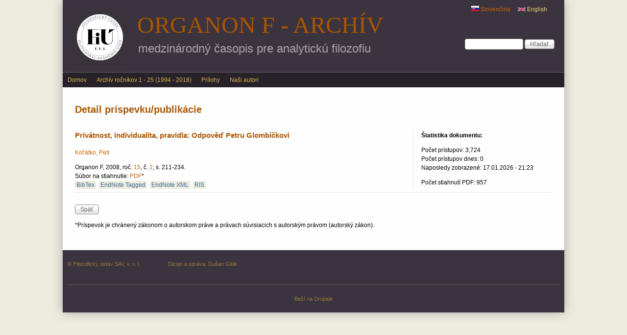

--- FILE ---
content_type: text/html; charset=utf-8
request_url: http://klemens.sav.sk/fiusav/organon/?q=sk/content/privatnost-individualita-pravidla-odpoved-petru-glombickovi
body_size: 6514
content:
<!DOCTYPE html>
<!--[if IEMobile 7]><html class="iem7" lang="sk" dir="ltr"><![endif]-->
<!--[if (lte IE 6)&(!IEMobile)]><html class="ie6 ie6-7 ie6-8" lang="sk" dir="ltr"><![endif]-->
<!--[if (IE 7)&(!IEMobile)]><html class="ie7 ie6-7 ie6-8" lang="sk" dir="ltr"><![endif]-->
<!--[if (IE 8)&(!IEMobile)]><html class="ie8 ie6-8" lang="sk" dir="ltr"><![endif]-->
<!--[if (gte IE 9)|(gt IEMobile 7)]><!--><html lang="sk" dir="ltr"
  xmlns:content="http://purl.org/rss/1.0/modules/content/"
  xmlns:dc="http://purl.org/dc/terms/"
  xmlns:foaf="http://xmlns.com/foaf/0.1/"
  xmlns:og="http://ogp.me/ns#"
  xmlns:rdfs="http://www.w3.org/2000/01/rdf-schema#"
  xmlns:sioc="http://rdfs.org/sioc/ns#"
  xmlns:sioct="http://rdfs.org/sioc/types#"
  xmlns:skos="http://www.w3.org/2004/02/skos/core#"
  xmlns:xsd="http://www.w3.org/2001/XMLSchema#"><!--<![endif]-->
<head>
<meta charset="utf-8" />
<meta name="Generator" content="Drupal 7 (http://drupal.org)" />
<link rel="canonical" href="/fiusav/organon/?q=sk/content/privatnost-individualita-pravidla-odpoved-petru-glombickovi" />
<link rel="shortlink" href="/fiusav/organon/?q=sk/node/601" />
<link rel="shortcut icon" href="http://klemens.sav.sk/fiusav/organon/sites/default/files/favicon_0.png" type="image/png" />
<meta name="viewport" content="width=device-width, initial-scale=1">
<meta name="MobileOptimized" content="width">
<meta name="HandheldFriendly" content="true">
<meta name="apple-mobile-web-app-capable" content="yes">
<meta http-equiv="cleartype" content="on">
<meta http-equiv="X-UA-Compatible" content="IE=edge, chrome=1">
<title>Detail príspevku/publikácie | Organon F - archív</title>
<style>
@import url("http://klemens.sav.sk/fiusav/organon/modules/system/system.base.css?t070g1");
@import url("http://klemens.sav.sk/fiusav/organon/modules/system/system.menus.css?t070g1");
@import url("http://klemens.sav.sk/fiusav/organon/modules/system/system.messages.css?t070g1");
@import url("http://klemens.sav.sk/fiusav/organon/modules/system/system.theme.css?t070g1");
</style>
<style media="screen">
@import url("http://klemens.sav.sk/fiusav/organon/sites/all/libraries/shadowbox/shadowbox.css?t070g1");
</style>
<style media="print">#sb-container{position:relative;}#sb-overlay{display:none;}#sb-wrapper{position:relative;top:0;left:0;}#sb-loading{display:none;}
</style>
<style>
@import url("http://klemens.sav.sk/fiusav/organon/modules/comment/comment.css?t070g1");
@import url("http://klemens.sav.sk/fiusav/organon/modules/field/theme/field.css?t070g1");
@import url("http://klemens.sav.sk/fiusav/organon/modules/node/node.css?t070g1");
@import url("http://klemens.sav.sk/fiusav/organon/modules/search/search.css?t070g1");
@import url("http://klemens.sav.sk/fiusav/organon/modules/user/user.css?t070g1");
@import url("http://klemens.sav.sk/fiusav/organon/sites/all/modules/views/css/views.css?t070g1");
</style>
<style>
@import url("http://klemens.sav.sk/fiusav/organon/sites/all/modules/ctools/css/ctools.css?t070g1");
@import url("http://klemens.sav.sk/fiusav/organon/sites/all/modules/panels/css/panels.css?t070g1");
@import url("http://klemens.sav.sk/fiusav/organon/sites/all/modules/biblio/biblio.css?t070g1");
@import url("http://klemens.sav.sk/fiusav/organon/sites/all/modules/panels/plugins/layouts/flexible/flexible.css?t070g1");
@import url("http://klemens.sav.sk/fiusav/organon/sites/default/files/ctools/css/cad1c1249195d90f3e5f19fe876d23ff.css?t070g1");
@import url("http://klemens.sav.sk/fiusav/organon/modules/locale/locale.css?t070g1");
@import url("http://klemens.sav.sk/fiusav/organon/sites/all/libraries/superfish/css/superfish.css?t070g1");
</style>
<style>
@import url("http://klemens.sav.sk/fiusav/organon/sites/all/themes/adaptivetheme/adaptivetheme/css/at.base.css?t070g1");
@import url("http://klemens.sav.sk/fiusav/organon/sites/all/themes/adaptivetheme/adaptivetheme/css/at.layout.css?t070g1");
@import url("http://klemens.sav.sk/fiusav/organon/sites/all/themes/adaptivetheme/adaptivetheme/css/at.messages.css?t070g1");
@import url("http://klemens.sav.sk/fiusav/organon/sites/all/themes/at_magazine/css/styles.base.css?t070g1");
@import url("http://klemens.sav.sk/fiusav/organon/sites/all/themes/at_magazine/css/styles.settings.css?t070g1");
@import url("http://klemens.sav.sk/fiusav/organon/sites/all/themes/at_magazine/css/styles.modules.css?t070g1");
@import url("http://klemens.sav.sk/fiusav/organon/sites/all/themes/organon_darktheme/color/colors.css?t070g1");
@import url("http://klemens.sav.sk/fiusav/organon/sites/all/themes/at_magazine/css/styles.custom.css?t070g1");
@import url("http://klemens.sav.sk/fiusav/organon/sites/all/themes/organon_darktheme/css/organon_darktheme.css?t070g1");
@import url("http://klemens.sav.sk/fiusav/organon/sites/all/themes/organon_darktheme/css/maintenance.css?t070g1");
</style>
<link type="text/css" rel="stylesheet" href="http://klemens.sav.sk/fiusav/organon/sites/all/themes/at_magazine/css/at_magazine.responsive.style.css?t070g1" media="all" />
<link type="text/css" rel="stylesheet" href="http://klemens.sav.sk/fiusav/organon/sites/all/themes/at_magazine/css/at_magazine.responsive.gpanels.css?t070g1" media="all" />
<link type="text/css" rel="stylesheet" href="http://klemens.sav.sk/fiusav/organon/sites/all/themes/organon_darktheme/css/organon_darktheme.responsive.style.css?t070g1" media="all" />
<link type="text/css" rel="stylesheet" href="http://klemens.sav.sk/fiusav/organon/sites/all/themes/organon_darktheme/css/organon_darktheme.responsive.gpanels.css?t070g1" media="all" />
<link type="text/css" rel="stylesheet" href="http://klemens.sav.sk/fiusav/organon/sites/default/files/at_css/organon_darktheme.responsive.layout.css?t070g1" media="all" />

<!--[if lt IE 9]>
<link type="text/css" rel="stylesheet" href="http://klemens.sav.sk/fiusav/organon/sites/default/files/at_css/organon_darktheme.lt-ie9.layout.css?t070g1" media="all" />
<![endif]-->

<!--[if IE 6]>
<link type="text/css" rel="stylesheet" href="http://klemens.sav.sk/fiusav/organon/sites/all/themes/at_magazine/css/ie-6.css?t070g1" media="all" />
<![endif]-->

<!--[if lte IE 7]>
<link type="text/css" rel="stylesheet" href="http://klemens.sav.sk/fiusav/organon/sites/all/themes/at_magazine/css/ie-lte-7.css?t070g1" media="all" />
<![endif]-->

<!--[if IE 8]>
<link type="text/css" rel="stylesheet" href="http://klemens.sav.sk/fiusav/organon/sites/all/themes/at_magazine/css/ie-8.css?t070g1" media="all" />
<![endif]-->

<!--[if lte IE 9]>
<link type="text/css" rel="stylesheet" href="http://klemens.sav.sk/fiusav/organon/sites/all/themes/at_magazine/css/ie-lte-9.css?t070g1" media="all" />
<![endif]-->
<script src="http://klemens.sav.sk/fiusav/organon/misc/jquery.js?v=1.4.4"></script>
<script src="http://klemens.sav.sk/fiusav/organon/misc/jquery-extend-3.4.0.js?v=1.4.4"></script>
<script src="http://klemens.sav.sk/fiusav/organon/misc/jquery-html-prefilter-3.5.0-backport.js?v=1.4.4"></script>
<script src="http://klemens.sav.sk/fiusav/organon/misc/jquery.once.js?v=1.2"></script>
<script src="http://klemens.sav.sk/fiusav/organon/misc/drupal.js?t070g1"></script>
<script src="http://klemens.sav.sk/fiusav/organon/sites/all/libraries/shadowbox/shadowbox.js?v=3.0.3"></script>
<script src="http://klemens.sav.sk/fiusav/organon/sites/all/modules/shadowbox/shadowbox_auto.js?v=3.0.3"></script>
<script src="http://klemens.sav.sk/fiusav/organon/misc/form-single-submit.js?v=7.103"></script>
<script src="http://klemens.sav.sk/fiusav/organon/sites/default/files/languages/sk_kf55-CUD6s_lD4ObbePCUASsYFtiZ1YUznAuTSQC0Cc.js?t070g1"></script>
<script src="http://klemens.sav.sk/fiusav/organon/sites/all/modules/google_analytics/googleanalytics.js?t070g1"></script>
<script src="http://klemens.sav.sk/fiusav/organon/sites/default/files/googleanalytics/js?t070g1"></script>
<script>window.dataLayer = window.dataLayer || [];function gtag(){dataLayer.push(arguments)};gtag("js", new Date());gtag("set", "developer_id.dMDhkMT", true);gtag("config", "G-6W428JJWZM", {"groups":"default","anonymize_ip":true,"page_path":location.pathname + location.search + location.hash,"link_attribution":true});</script>
<script src="http://klemens.sav.sk/fiusav/organon/sites/all/libraries/superfish/jquery.hoverIntent.minified.js?t070g1"></script>
<script src="http://klemens.sav.sk/fiusav/organon/sites/all/libraries/superfish/sfsmallscreen.js?t070g1"></script>
<script src="http://klemens.sav.sk/fiusav/organon/sites/all/libraries/superfish/superfish.js?t070g1"></script>
<script src="http://klemens.sav.sk/fiusav/organon/sites/all/libraries/superfish/supersubs.js?t070g1"></script>
<script src="http://klemens.sav.sk/fiusav/organon/sites/all/modules/superfish/superfish.js?t070g1"></script>
<script src="http://klemens.sav.sk/fiusav/organon/sites/all/themes/at_magazine/js/eq.js?t070g1"></script>
<script src="http://klemens.sav.sk/fiusav/organon/sites/all/themes/at_magazine/js/eq-gp.js?t070g1"></script>
<script>
          Shadowbox.path = "/fiusav/organon/sites/all/libraries/shadowbox/";
        </script>
<script>jQuery.extend(Drupal.settings, {"basePath":"\/fiusav\/organon\/","pathPrefix":"sk\/","setHasJsCookie":0,"ajaxPageState":{"theme":"organon_darktheme","theme_token":"eOYhLBFHFU5xlc1EGYnKVBg_QRTHYTB2-vmMLaKIHkc","js":{"misc\/jquery.js":1,"misc\/jquery-extend-3.4.0.js":1,"misc\/jquery-html-prefilter-3.5.0-backport.js":1,"misc\/jquery.once.js":1,"misc\/drupal.js":1,"sites\/all\/libraries\/shadowbox\/shadowbox.js":1,"sites\/all\/modules\/shadowbox\/shadowbox_auto.js":1,"misc\/form-single-submit.js":1,"public:\/\/languages\/sk_kf55-CUD6s_lD4ObbePCUASsYFtiZ1YUznAuTSQC0Cc.js":1,"sites\/all\/modules\/google_analytics\/googleanalytics.js":1,"http:\/\/klemens.sav.sk\/fiusav\/organon\/sites\/default\/files\/googleanalytics\/js?t070g1":1,"0":1,"sites\/all\/libraries\/superfish\/jquery.hoverIntent.minified.js":1,"sites\/all\/libraries\/superfish\/sfsmallscreen.js":1,"sites\/all\/libraries\/superfish\/superfish.js":1,"sites\/all\/libraries\/superfish\/supersubs.js":1,"sites\/all\/modules\/superfish\/superfish.js":1,"sites\/all\/themes\/at_magazine\/js\/eq.js":1,"sites\/all\/themes\/at_magazine\/js\/eq-gp.js":1,"1":1},"css":{"modules\/system\/system.base.css":1,"modules\/system\/system.menus.css":1,"modules\/system\/system.messages.css":1,"modules\/system\/system.theme.css":1,"sites\/all\/libraries\/shadowbox\/shadowbox.css":1,"0":1,"modules\/comment\/comment.css":1,"modules\/field\/theme\/field.css":1,"modules\/node\/node.css":1,"modules\/search\/search.css":1,"modules\/user\/user.css":1,"sites\/all\/modules\/views\/css\/views.css":1,"sites\/all\/modules\/ctools\/css\/ctools.css":1,"sites\/all\/modules\/panels\/css\/panels.css":1,"sites\/all\/modules\/biblio\/biblio.css":1,"sites\/all\/modules\/panels\/plugins\/layouts\/flexible\/flexible.css":1,"public:\/\/ctools\/css\/cad1c1249195d90f3e5f19fe876d23ff.css":1,"modules\/locale\/locale.css":1,"sites\/all\/libraries\/superfish\/css\/superfish.css":1,"sites\/all\/themes\/adaptivetheme\/adaptivetheme\/css\/at.base.css":1,"sites\/all\/themes\/adaptivetheme\/adaptivetheme\/css\/at.layout.css":1,"sites\/all\/themes\/adaptivetheme\/adaptivetheme\/css\/at.messages.css":1,"sites\/all\/themes\/at_magazine\/css\/styles.base.css":1,"sites\/all\/themes\/at_magazine\/css\/styles.settings.css":1,"sites\/all\/themes\/at_magazine\/css\/styles.modules.css":1,"sites\/all\/themes\/organon_darktheme\/color\/colors.css":1,"sites\/all\/themes\/at_magazine\/css\/styles.custom.css":1,"sites\/all\/themes\/organon_darktheme\/css\/organon_darktheme.css":1,"sites\/all\/themes\/organon_darktheme\/css\/maintenance.css":1,"sites\/all\/themes\/at_magazine\/css\/at_magazine.responsive.style.css":1,"sites\/all\/themes\/at_magazine\/css\/at_magazine.responsive.gpanels.css":1,"sites\/all\/themes\/organon_darktheme\/css\/organon_darktheme.responsive.style.css":1,"sites\/all\/themes\/organon_darktheme\/css\/organon_darktheme.responsive.gpanels.css":1,"public:\/\/at_css\/organon_darktheme.responsive.layout.css":1,"public:\/\/at_css\/organon_darktheme.lt-ie9.layout.css":1,"sites\/all\/themes\/at_magazine\/css\/ie-6.css":1,"sites\/all\/themes\/at_magazine\/css\/ie-lte-7.css":1,"sites\/all\/themes\/at_magazine\/css\/ie-8.css":1,"sites\/all\/themes\/at_magazine\/css\/ie-lte-9.css":1}},"shadowbox":{"animate":1,"animateFade":1,"animSequence":"wh","auto_enable_all_images":0,"auto_gallery":0,"autoplayMovies":true,"continuous":0,"counterLimit":"10","counterType":"default","displayCounter":1,"displayNav":1,"enableKeys":1,"fadeDuration":"0.35","handleOversize":"resize","handleUnsupported":"link","initialHeight":160,"initialWidth":320,"language":"sk","modal":false,"overlayColor":"#000","overlayOpacity":"0.85","resizeDuration":"0.35","showMovieControls":1,"slideshowDelay":"0","viewportPadding":20,"useSizzle":0},"googleanalytics":{"account":["G-6W428JJWZM"],"trackOutbound":1,"trackMailto":1,"trackDownload":1,"trackDownloadExtensions":"pdf|png","trackUrlFragments":1},"urlIsAjaxTrusted":{"\/fiusav\/organon\/?q=sk\/content\/privatnost-individualita-pravidla-odpoved-petru-glombickovi":true},"superfish":{"1":{"id":"1","sf":{"animation":{"opacity":"show"},"speed":"\u0027fast\u0027","autoArrows":false,"dropShadows":true,"disableHI":false},"plugins":{"smallscreen":{"mode":"window_width","addSelected":false,"menuClasses":false,"hyperlinkClasses":false,"title":"Main menu"},"supposition":false,"bgiframe":false,"supersubs":{"minWidth":"12","maxWidth":"27","extraWidth":1}}}}});</script>
<!--[if lt IE 9]>
<script src="//html5shiv.googlecode.com/svn/trunk/html5.js"></script>
<![endif]-->
</head>
<body class="html not-front not-logged-in no-sidebars page-node page-node- page-node-601 page-type-biblio i18n-sk lang-sk site-name-organon-f---archív section-content color-scheme-default organon-darktheme fs-medium bb-n  mb-dd rc-0 bs-n ia-r                 bf-l snf-cc ssf-cc  ptf-a ntf-a ctf-a btf-a">
  <div id="skip-link">
    <a href="#main-content" class="element-invisible element-focusable">Skočiť na hlavný obsah</a>
  </div>
    <div id="page" class="container">

    <div class="region region-menu-bar-top">
    <div id="block-locale-language" class="block block-locale block-odd block-count-1 block-region-menu-bar-top block-first" role="complementary">
  <div class="block-inner clearfix">
                <div class="block-content content no-title">
      <div class="block-content-inner clearfix">
        <ul class="language-switcher-locale-url"><li class="en first"><a href="/fiusav/organon/?q=en/node/601" class="language-link" xml:lang="en"><img class="language-icon" typeof="foaf:Image" src="http://klemens.sav.sk/fiusav/organon/sites/all/modules/languageicons/flags/en.png" width="16" height="12" alt="English" title="English" /> English</a></li><li class="sk last active"><a href="/fiusav/organon/?q=sk/content/privatnost-individualita-pravidla-odpoved-petru-glombickovi" class="language-link active" xml:lang="sk"><img class="language-icon" typeof="foaf:Image" src="http://klemens.sav.sk/fiusav/organon/sites/all/modules/languageicons/flags/sk.png" width="16" height="12" alt="Slovenčina" title="Slovenčina" /> Slovenčina</a></li></ul>      </div>
    </div>
  </div>
</div>
<div id="block-search-form" class="block block-search block-even block-count-2 block-region-menu-bar-top" role="search">
  <div class="block-inner clearfix">
                <div class="block-content content no-title">
      <form action="/fiusav/organon/?q=sk/content/privatnost-individualita-pravidla-odpoved-petru-glombickovi" method="post" id="search-block-form" accept-charset="UTF-8"><div><div class="container-inline">
      <h2 class="element-invisible">Vyhľadávanie</h2>
    <div class="form-item form-type-textfield form-item-search-block-form">
  <label class="element-invisible" for="edit-search-block-form--2">Hľadať </label>
 <input title="Zadajte slová, ktoré chcete vyhľadať." type="search" id="edit-search-block-form--2" name="search_block_form" value="" size="15" maxlength="128" class="form-text" />
</div>
<div class="form-actions form-wrapper" id="edit-actions"><input type="submit" id="edit-submit" name="op" value="Hľadať" class="form-submit" /></div><input type="hidden" name="form_build_id" value="form-2yRJkcPKlUa5J0B1KNpIulECaq8Rc799_BSgk1nt2lw" />
<input type="hidden" name="form_id" value="search_block_form" />
</div>
</div></form>    </div>
  </div>
</div>
  </div>
 <!-- /menu bar top -->

  <header id="header" class="clearfix">
    <div id="branding">
              <div id="logo"><a href="/fiusav/organon/?q=sk" title="Domovská stránka"><img src="http://klemens.sav.sk/fiusav/organon/sites/default/files/logo/FiU-VVI-Organon-SK-web.jpg" alt="Organon F - archív logo"/></a></div>
                    <hgroup>
                      <h1 id="site-name"><a href="/fiusav/organon/?q=sk" title="Domovská stránka">Organon F - archív</a></h1>
                                <h1 id="site-slogan">medzinárodný časopis pre analytickú filozofiu</h1>
                  </hgroup>
          </div>
     <!-- /header region -->
  </header> <!-- /header -->

      <div id="menu-bar-wrapper" class="clearfix">
        <div id="menu-bar" class="nav clearfix">
      <nav id="block-superfish-1" class="block block-superfish block-odd block-count-3 block-region-menu-bar menu-wrapper block-first clearfix" role="navigation">
              <h2 class="block-title element-invisible">Main menu</h2>
            <ul id="superfish-1" class="menu sf-menu sf-main-menu sf-horizontal sf-style-none sf-total-items-4 sf-parent-items-0 sf-single-items-4"><li id="menu-233-1" class="first odd sf-item-1 sf-depth-1 sf-no-children"><a href="/fiusav/organon/?q=sk" title="" class="sf-depth-1">Domov</a></li><li id="menu-894-1" class="middle even sf-item-2 sf-depth-1 sf-no-children"><a href="/fiusav/organon/?q=sk/browse/previous/volumes" title="" class="sf-depth-1">Archív ročníkov 1 - 25 (1994 - 2018)</a></li><li id="menu-901-1" class="middle odd sf-item-3 sf-depth-1 sf-no-children"><a href="/fiusav/organon/?q=sk/view/supplements/list" title="" class="sf-depth-1">Prílohy</a></li><li id="menu-895-1" class="last even sf-item-4 sf-depth-1 sf-no-children"><a href="/fiusav/organon/?q=sk/browse/authors" title="" class="sf-depth-1">Naši autori</a></li></ul>  </nav>
  </div>
 <!-- /menu bar -->
    </div>
  
  
   <!-- /message -->
   <!-- /help -->

   <!-- /secondary-content -->

  <!-- Three column 3x33 Gpanel -->
  
  <div id="columns" class="at-mag-columns"><div class="columns-inner clearfix">
    <div id="content-column"><div class="content-inner">

       <!-- /highlight -->

      <!-- Two column 2x50 Gpanel -->
      
            <section id="main-content">

                  <header class="clearfix">
                                      <h1 id="page-title">Detail príspevku/publikácie</h1>
                        
                      </header>
        
          <div class="region region-content">
    <div id="block-system-main" class="block block-system block-odd block-count-4 block-region-content block-first">
  <div class="block-inner clearfix">
                <div class="block-content content no-title">
      <div class="block-content-inner clearfix">
        <div class="panel-flexible panels-flexible-clone_of_browse_number_layout clearfix" >
<div class="panel-flexible-inside panels-flexible-clone_of_browse_number_layout-inside">
<div class="panels-flexible-row panels-flexible-row-clone_of_browse_number_layout-main-row panels-flexible-row-first clearfix">
  <div class="inside panels-flexible-row-inside panels-flexible-row-clone_of_browse_number_layout-main-row-inside panels-flexible-row-inside-first clearfix">
<div class="panels-flexible-region panels-flexible-region-clone_of_browse_number_layout-center panels-flexible-region-first panels-view-details-header">
  <div class="inside panels-flexible-region-inside panels-flexible-region-clone_of_browse_number_layout-center-inside panels-flexible-region-inside-first">
<div class="panel-pane pane-views-panes pane-view-details-panel-pane-3"  >
  
      
  
  <div class="pane-content">
    <div class="view view-view-details view-id-view_details view-display-id-panel_pane_3 view-dom-id-d5d54913efb338b30751279095897c5b">
        
  
  
      <div class="view-content">
        <div class="views-row views-row-1 views-row-odd views-row-first views-row-last">
      
  <div class="views-field views-field-title">        <h3 class="field-content">Privátnost, individualita, pravidla: Odpověď Petru Glombíčkovi</h3>  </div>  </div>
    </div>
  
  
  
  
  
  
</div>  </div>

  
  </div>
<div class="panel-separator"></div><div class="panel-pane pane-views-panes pane-view-details-panel-pane-1"  >
  
      
  
  <div class="pane-content">
    <div class="view view-view-details view-id-view_details view-display-id-panel_pane_1 view-dom-id-977d3ac34649774cddb14bf97e66c4c4">
        
  
  
      <div class="view-content">
        <div class="views-row views-row-1 views-row-odd views-row-first views-row-last">
      
  <span class="views-field views-field-name">        <span class="field-content view-author-authors"><a href="/fiusav/organon/?q=sk/view/author/29">Koťátko, Petr</a></span>  </span>  </div>
    </div>
  
  
  
  
  
  
</div>  </div>

  
  </div>
<div class="panel-separator"></div><div class="panel-pane pane-views-panes pane-view-details-panel-pane-8"  >
  
      
  
  <div class="pane-content">
    <div class="view view-view-details view-id-view_details view-display-id-panel_pane_8 view-dom-id-d0dc574ceca174c8681857ab3da72bce">
        
  
  
      <div class="view-content">
        <div class="views-row views-row-1 views-row-odd views-row-first views-row-last">
      
  <span class="views-field views-field-biblio-pages">        <div class="field-content">Organon F, 2008, roč. <a href="/fiusav/organon/?q=sk/browse/volume/2008/15">15</a>, č. <a href="/fiusav/organon/?q=sk/browse/number/2008/2">2</a>, s. 211-234.</div>  </span>  
  <div class="views-field views-field-biblio-url">    <span class="views-label views-label-biblio-url">Súbor na stiahnutie: </span>    <span class="field-content"><a href="http://www.klemens.sav.sk/fiusav/organon/organon_counter.php?year=2008&amp;number=2&amp;pages=211-234">PDF</a>*</span>  </div>  
  <span class="views-field views-field-bibtex-export">        <span class="field-content biblio-export-link"><a href="/fiusav/organon/?q=sk/biblio/export/bibtex/601">BibTex</a></span>  </span>  
  <span class="views-field views-field-tagged-export">        <span class="field-content biblio-export-link"><a href="/fiusav/organon/?q=sk/biblio/export/tagged/601">EndNote Tagged</a></span>  </span>  
  <span class="views-field views-field-xml-export">        <span class="field-content biblio-export-link"><a href="/fiusav/organon/?q=sk/biblio/export/xml/601">EndNote XML</a></span>  </span>  
  <span class="views-field views-field-ris-export">        <span class="field-content biblio-export-link"><a href="/fiusav/organon/?q=sk/biblio/export/ris/601">RIS</a></span>  </span>  </div>
    </div>
  
  
  
  
  
  
</div>  </div>

  
  </div>
  </div>
</div>
<div class="panels-flexible-region panels-flexible-region-clone_of_browse_number_layout-statistics panels-flexible-region-last biblio-statistics">
  <div class="inside panels-flexible-region-inside panels-flexible-region-clone_of_browse_number_layout-statistics-inside panels-flexible-region-inside-last">
<div class="panel-pane pane-custom pane-2 biblio-statistics-inside"  >
  
      
  
  <div class="pane-content">
    <h4>Štatistika dokumentu:</h4>
  </div>

  
  </div>
<div class="panel-separator"></div><div class="panel-pane pane-views-panes pane-view-details-panel-pane-6 biblio-statistics-inside"  >
  
      
  
  <div class="pane-content">
    <div class="view view-view-details view-id-view_details view-display-id-panel_pane_6 view-dom-id-5d621eb07de2a7bcda891e0cfb4b9824">
        
  
  
      <div class="view-content">
        <div class="views-row views-row-1 views-row-odd views-row-first views-row-last">
      
  <div class="views-field views-field-totalcount">    <span class="views-label views-label-totalcount">Počet prístupov: </span>    <span class="field-content">3,724</span>  </div>  
  <div class="views-field views-field-daycount">    <span class="views-label views-label-daycount">Počet prístupov dnes: </span>    <span class="field-content">0</span>  </div>  
  <div class="views-field views-field-timestamp">    <span class="views-label views-label-timestamp">Naposledy zobrazené: </span>    <span class="field-content">17.01.2026 - 21:23</span>  </div>  </div>
    </div>
  
  
  
  
  
  
</div>  </div>

  
  </div>
<div class="panel-separator"></div><div class="panel-pane pane-views-panes pane-organon-download-counter-panel-pane-1 biblio-statistics-inside"  >
  
      
  
  <div class="pane-content">
    <div class="view view-organon-download-counter view-id-organon_download_counter view-display-id-panel_pane_1 view-dom-id-643928a9c40041cf51f5275476841b6b">
        
  
  
      <div class="view-content">
        <div class="views-row views-row-1 views-row-odd views-row-first views-row-last">
      
  <div class="views-field views-field-php">        <span class="field-content">Počet stiahnutí PDF: 957</span>  </div>  </div>
    </div>
  
  
  
  
  
  
</div>  </div>

  
  </div>
  </div>
</div>
  </div>
</div>
<div class="panels-flexible-row panels-flexible-row-clone_of_browse_number_layout-1 clearfix panels-view-details-main">
  <div class="inside panels-flexible-row-inside panels-flexible-row-clone_of_browse_number_layout-1-inside clearfix">
<div class="panels-flexible-region panels-flexible-region-clone_of_browse_number_layout-abstrakt_sk panels-flexible-region-first panels-view-details-left">
  <div class="inside panels-flexible-region-inside panels-flexible-region-clone_of_browse_number_layout-abstrakt_sk-inside panels-flexible-region-inside-first">
  </div>
</div>
<div class="panels-flexible-region panels-flexible-region-clone_of_browse_number_layout-browse_number___view panels-flexible-region-last panels-view-details-right">
  <div class="inside panels-flexible-region-inside panels-flexible-region-clone_of_browse_number_layout-browse_number___view-inside panels-flexible-region-inside-last">
  </div>
</div>
  </div>
</div>
<div class="panels-flexible-row panels-flexible-row-clone_of_browse_number_layout-2 panels-flexible-row-last clearfix ">
  <div class="inside panels-flexible-row-inside panels-flexible-row-clone_of_browse_number_layout-2-inside panels-flexible-row-inside-last clearfix">
<div class="panels-flexible-region panels-flexible-region-clone_of_browse_number_layout-back_button panels-flexible-region-first panels-flexible-region-last ">
  <div class="inside panels-flexible-region-inside panels-flexible-region-clone_of_browse_number_layout-back_button-inside panels-flexible-region-inside-first panels-flexible-region-inside-last">
<div class="panel-pane pane-views-panes pane-view-abstract-sk-panel-pane-1"  >
  
      
  
  <div class="pane-content">
    <div class="view view-view-abstract-sk view-id-view_abstract_sk view-display-id-panel_pane_1 view-dom-id-9a63c0202e9127a48409fec0f340afcf">
        
  
  
      <div class="view-content">
        <div class="views-row views-row-1 views-row-odd views-row-first views-row-last">
      </div>
    </div>
  
  
  
  
  
  
</div>  </div>

  
  </div>
<div class="panel-separator"></div><div class="panel-pane pane-views-panes pane-view-abstract-sk-panel-pane-3"  >
  
      
  
  <div class="pane-content">
    <div class="view view-view-abstract-sk view-id-view_abstract_sk view-display-id-panel_pane_3 view-dom-id-a8ad2d3666c53c938c5fa62f905a1d13">
        
  
  
      <div class="view-content">
        <div class="views-row views-row-1">
      </div>
    </div>
  
  
  
  
  
  
</div>  </div>

  
  </div>
<div class="panel-separator"></div><div class="panel-pane pane-views-panes pane-view-details-panel-pane-19"  >
  
      
  
  <div class="pane-content">
    <div class="view view-view-details view-id-view_details view-display-id-panel_pane_19 view-dom-id-907135157a6cd0fcf7cfe96a229cdbc7">
        
  
  
      <div class="view-content">
        <div class="views-row views-row-1 views-row-odd views-row-first views-row-last">
      </div>
    </div>
  
  
  
  
  
  
</div>  </div>

  
  </div>
<div class="panel-separator"></div><div class="panel-pane pane-custom pane-1"  >
  
      
  
  <div class="pane-content">
    <p><input type="button" onclick="self.history.back()" class="form-submit" value="Späť" /></p>
  </div>

  
  </div>
<div class="panel-separator"></div><div class="panel-pane pane-views-panes pane-organon-download-counter-panel-pane-9"  >
  
      
  
  <div class="pane-content">
    <div class="view view-organon-download-counter view-id-organon_download_counter view-display-id-panel_pane_9 view-dom-id-2fc677e4b4a0c4adfc69fe14a36a471e">
        
  
  
      <div class="view-content">
        <div class="views-row views-row-1 views-row-odd views-row-first views-row-last">
      
  <div class="views-field views-field-php">        <span class="field-content">*Príspevok je chránený zákonom o autorskom práve a právach súvisiacich s autorským právom (autorský zákon).</span>  </div>  </div>
    </div>
  
  
  
  
  
  
</div>  </div>

  
  </div>
<div class="panel-separator"></div><div class="panel-pane pane-views-panes pane-organon-download-counter-panel-pane-13"  >
  
      
  
  <div class="pane-content">
    <div class="view view-organon-download-counter view-id-organon_download_counter view-display-id-panel_pane_13 view-dom-id-c765759de825bed9a69accced47c76d6">
        
  
  
      <div class="view-content">
        <div class="views-row views-row-1 views-row-odd views-row-first views-row-last">
      
  <div class="views-field views-field-php">        <span class="field-content"></span>  </div>  </div>
    </div>
  
  
  
  
  
  
</div>  </div>

  
  </div>
  </div>
</div>
  </div>
</div>
</div>
</div>
      </div>
    </div>
  </div>
</div>
  </div>
 <!-- /content -->

      </section> <!-- /main-content -->

       <!-- /content-aside -->

    </div></div> <!-- /content-column -->

        
  </div></div> <!-- /columns -->

   <!-- /tertiary-content -->

  <!-- Three column 50-25-25 Gpanel -->
  
  <!-- Three column 25-25-50 Gpanel -->
  
  <!-- Four column Gpanel -->
  

    <footer id="footer"><div id="footer-inner" class="clearfix">
      <!-- Five column Gpanel -->
              <div id="footerpanel" class="five-5x20 gpanel clearfix">
            <div class="region region-five-first">
    <div id="block-block-8" class="block block-block block-odd block-count-5 block-region-five-first block-first">
  <div class="block-inner clearfix">
                <div class="block-content content no-title">
      <div class="block-content-inner clearfix">
        <p>© Filozofický ústav SAV, v. v. i.</p>
      </div>
    </div>
  </div>
</div>
  </div>
                                          <div class="region region-five-fifth">
    <div id="block-block-9" class="block block-block block-odd block-count-6 block-region-five-fifth block-first">
  <div class="block-inner clearfix">
                <div class="block-content content no-title">
      <div class="block-content-inner clearfix">
        <p>Dizajn a správa: <a href="mailto:Dusan.Galik@savba.sk">Dušan Gálik</a></p>
      </div>
    </div>
  </div>
</div>
  </div>
        </div>
              <div class="region region-footer">
    <div id="block-system-powered-by" class="block block-system block-odd block-count-7 block-region-footer block-first">
  <div class="block-inner clearfix">
                <div class="block-content content no-title">
      <div class="block-content-inner clearfix">
        <span>Beží na <a href="https://www.drupal.org">Drupale</a></span>      </div>
    </div>
  </div>
</div>
  </div>
 <!-- /footer region -->
       <!-- /feed icons -->
    </div></footer> <!-- /footer/footer-inner -->


</div> <!-- /page -->
  </body>
</html>


--- FILE ---
content_type: text/css
request_url: http://klemens.sav.sk/fiusav/organon/sites/all/themes/at_magazine/css/at_magazine.responsive.style.css?t070g1
body_size: 912
content:
/* Specific overrides for screen sizes */

/* Smartphone portrait */
@media only screen and (max-width:320px) {
  header#header div#branding {
    float: none;
    margin: auto;
    text-align: center; 
  }
  header#header div.region-header {
    display: table;
    float: none;
    margin: 15px auto 0;
    text-align: center;
    width: auto;
  }
  header#header div.region-header .block {
    clear: both;
    display: block;
    margin: auto;
    padding: 0 0 10px !important;
    text-align: left;
    width: auto;
  }
  header#header div.region-header .block-inner {
    margin: 0 20px;
  }
  header#header div#logo,
  header#header h1#site-name,
  header#header h2#site-slogan {
    float: none;
    margin: 0;
    padding: 0 0 6px;
    text-align: center;
  }
  #menu-bar-wrapper,
  #menu-bar {
    min-height: 3em;
    height: auto;
  }
  #menu-bar {
    padding: 0 2px;
  }
  #menu-bar .block {
    clear: both;
    float: none;
  }
  #menu-bar .menu-wrapper > ul,
  #menu-bar .menu-wrapper > ul > li {
    display: block;
    float: none;
    margin: 0;
    overflow: hidden;
    border-bottom: 1px solid rgba(255,255,255,0.5);
  }
  #menu-bar .menu-wrapper ul > li > a {
    padding: 6px 10px 8px;
    -moz-border-radius: 0 !important;
    -webkit-border-radius: 0 !important;
    border-radius: 0 !important;
  }
  #menu-bar .sf-menu {
    height: auto;
    padding: 2px 0;
  }
  #menu-bar .menu-wrapper ul ul {
    display: none !important;
  }
  .region-header .block {
    overflow: hidden;
  }
  .article-title {
    font-size: 1.5em;
  }
  .region-secondary-content .block-content-inner {
    padding: 0;
  }
  .region-secondary-content .block-content-inner  img {
    max-width: 280px;
    display: block;
    margin: 10px auto;
  }
  .region-secondary-content .block-content-inner .views-row {
    max-width: 90%;
    margin: auto;
  }
  .region-secondary-content .block-content-inner .image-right,
  .region-secondary-content .block-content-inner .image-left,
  .field-type-image {
    float: none !important;
    display: block !important;
    margin: auto !important;
    text-align: center !important;
  }
}
/* Smartphone landscape */
@media only screen and (min-width:321px) and (max-width:480px) {

  div#page {
    box-shadow: 0 0 0 transparent !important;
  }
  header#header div#branding {
    float: none;
    margin: auto;
    text-align: center;
    width: auto;
    min-height: 0;
  }
  header#header div.region-header {
    display: table;
    float: none;
    margin: 15px auto 0;
    text-align: center;
    width: auto;
  }
  header#header div.region-header .block {
    clear: both;
    display: block;
    margin: auto;
    padding: 0 0 10px !important;
    text-align: left;
    width: auto;
  }
  header#header div.region-header .block-inner {
    margin: 0 20px;
  }
  header#header div#logo,
  header#header h1#site-name,
  header#header h2#site-slogan {
    float: none;
    margin: 0;
    padding: 0 0 6px;
    text-align: center;
  }
  #menu-bar-wrapper,
  #menu-bar {
    min-height: 3em;
    height: auto;
  }
  #menu-bar {
    padding: 0 2px;
  }
  #menu-bar .block {
    clear: both;
    float: none;
  }
  #menu-bar .menu-wrapper ul ul {
    display: none !important;
  }
  #menu-bar .menu-wrapper > ul,
  #menu-bar .menu-wrapper > ul > li {
    display: block;
    float: none;
    margin: 0;
    overflow: hidden;
    border-bottom: 1px solid rgba(255,255,255,0.5);
  }
  #menu-bar .menu-wrapper ul > li > a {
    padding: 6px 10px 8px;
    -moz-border-radius: 0 !important;
    -webkit-border-radius: 0 !important;
    border-radius: 0 !important;
  }
  #menu-bar .sf-menu {
    height: auto;
    padding: 2px 0;
  }
  .region-header .block {
    overflow: hidden;
  }
  .article-title {
    font-size: 1.5em;
  }
  .region-secondary-content .block-content-inner {
    padding: 0;
  }
  .region-secondary-content .block-content-inner  img {
    max-width: 280px;
    display: block;
    margin: 10px auto;
  }
  .region-secondary-content .block-content-inner .views-row {
    max-width: 90%;
    margin: auto;
  }
  .region-secondary-content .block-content-inner .image-right,
  .region-secondary-content .block-content-inner .image-left,
  .field-type-image {
    float: none !important;
    display: block !important;
    margin: auto !important;
    text-align: center !important;
  }
}
/* Tablet portrait */
@media only screen and (min-width:481px) and (max-width:768px) {
  header#header div#branding {
    float: none;
    margin: auto;
    text-align: center; 
  }
  header#header div.region-header {
    display: table;
    float: none;
    margin: 15px auto 0;
    text-align: center;
    width: auto;
  }
  header#header div.region-header .block {
    clear: none;
    display: inline;
    margin: auto;
    padding: 0 0 15px !important;
    text-align: left;
    width: auto;
  }
  header#header div.region-header .block-inner {
    margin: 0 20px;
  }
  header#header div#logo,
  header#header h1#site-name,
  header#header h2#site-slogan {
    float: none;
    margin: 0;
    padding: 0 0 6px;
    text-align: center;
  }
  .hl-r #logo {
    padding: 0 3px 7px 10px;
  }
  .hl-l #logo {
    padding: 0 10px 7px 3px;
  }
  #site-name {
    font-size: 1.8em;
  }
  .region-secondary-content .block-content-inner  .image-right,
  .region-secondary-content .block-content-inner  .image-left,
  .region-secondary-content .block-content-inner  .field-type-image,
  .region-secondary-content .block-content-inner  figure  {
    max-width: 50%;
  }
  .region-secondary-content .block-content-inner img {
    max-width: 100%;
  }
}
/* Tablet landscape */
@media only screen and (min-width:769px) and (max-width:1024px) {
  .hl-r #logo {
    padding: 0 3px 7px 0;
  }
  .hl-l #logo {
    padding: 0 0 7px 3px;
  }
  #site-name {
    font-size: 2em;
    white-space: pre;
  }
}
/* Standard layout */
@media only screen and (min-width:1025px) {
}


--- FILE ---
content_type: text/css
request_url: http://klemens.sav.sk/fiusav/organon/sites/all/themes/at_magazine/css/styles.modules.css?t070g1
body_size: 1326
content:
/* AT Magazine Styles
 * NOTICE: This is a commercial Drupal theme. Elements of this theme including this field
 * are licensed under a standard commercial license which does not permit redistribution. 
 */

/* Views slideshow */
.view-content .skin-default img {
  border: 0;
}
.views-slideshow-controls-top,
.views-slideshow-controls-bottom {
  background-color: rgba(255, 255, 255, 0.6);
  padding: 2px 6px;
  position: absolute;
  right: 3px;
  z-index: 300;
}
.views-slideshow-controls-top {
  top: 3px;
}
.views-slideshow-controls-bottom {
  bottom: 8px;
}

/* Superfish */
/* sf-horizontal - classic drop menu style */
.nav .block-superfish {
  padding: 0;
  margin: 0;
}
.block-superfish .block-content-inner,
ul.sf-horizontal {
  padding: 0;
}
.sf-horizontal a {
  height: 30px;
  line-height: 30px;
  padding: 0 10px;
  border-left: none;
  border-top: none;
}
.sf-horizontal a:hover,
.sf-horizontal a:focus {
  text-decoration: none;
}
.nav ul.sf-horizontal li {
  margin: 0;
  padding: 0;
}
.sf-horizontal li:hover ul,
.sf-horizontal li.sfHover ul {
  top: 30px;
}
.nav .contextual-links-wrapper {
  display: none;
}
/* .sf-navbar - drop down nav bar style */
ul.sf-navbar {
  padding: 0;
  position: absolute;
  width: auto;
  z-index: 99;
}
.sf-navbar a {
  height: 30px;
  line-height: 30px;
  padding: 0 10px;
  border-left: none;
  border-top: none;
}
.sf-navbar a:hover,
.sf-navbar a:focus,
.sf-navbar ul ul a:hover,
.sf-navbar ul ul a:focus,
.sf-navbar ul ul ul a:hover,
.sf-navbar ul ul ul a:focus,
.sf-navbar ul ul ul ul a:hover,
.sf-navbar ul ul ul ul a:focus {
    text-decoration: underline;
}
.sf-navbar ul a:hover,
.sf-navbar ul a:focus  {
  text-decoration: underline;
}
ul.sf-navbar li {
  margin: 0;
  padding: 0;
}
.sf-navbar li:hover ul,
.sf-navbar li.sfHover ul {
  top: 30px;
  text-transform: none;
}
.sf-navbar li li li {
  top: 0;
}
ul.sf-vertical ul,
ul.sf-navbar ul ul,
ul.sf-navbar ul ul ul,
ul.sf-navbar ul ul ul ul {
  width: 13em;
}
ul.sf-navbar ul ul ul,
ul.sf-navbar ul ul ul ul {
  left: 100% !important;
}
/* sf-vertical - flyout menus for sidebars */
ul.sf-vertical a {
  /* color: #fff !important; Tweak this to suit your color scheme */
}
ul.sf-vertical,
ul.sf-vertical ul,
ul.sf-vertical ul ul,
ul.sf-vertical ul ul ul {
  padding: 0;
  margin: 0;
}
.nav .block-content {
  padding: 5px 0 12px;
  margin: 0;
}
.sf-vertical,
.sf-vertical li {
  width: 100%;
}
.sf-vertical li:hover ul,
.sf-vertical li.sfHover ul,
sf-vertical li:hover ul ul,
.sf-vertical li.sfHover ul ul,
sf-vertical li:hover ul ul ul,
.sf-vertical li.sfHover ul ul ul {
  left: 100%; /* match ul width */
  top: -1px;
}
.sf-vertical a:hover,
.sf-vertical a:focus {
  text-decoration: none;
}
.sf-vertical li li a:hover,
.sf-vertical li li a:focus,
.sf-vertical li li li a:hover,
.sf-vertical li li li a:focus {
  text-decoration: underline;
}

/* Quicktabs */
.block-quicktabs .block-inner .block-inner,
.sidebar .block-quicktabs .block-inner .block-inner {
  margin: 0;
}
.block-quicktabs .block-content,
.sidebar .block-quicktabs .block-content {
  background: transparent;
  border: 0;
}
.block-quicktabs .block-content-inner,
.sidebar .block-quicktabs .block-content-inner {
  background: transparent;
}
.block-quicktabs ul.quicktabs-tabs {
  margin: 0;
  padding: 10px 10px 0;
}
.block-quicktabs ul.quicktabs-tabs li{
  margin: 0 5px 0 0;
}
.quicktabs-style-nostyle ul.quicktabs_tabs {
  padding: 0;
}
.quicktabs-style-nostyle ul.quicktabs_tabs li {
  padding: 0 10px 0 0;
}
.quicktabs-style-nostyle ul.quicktabs_tabs li a {
  text-decoration: none;
}

/* Date/Calendar */
.calendar-calendar div.date-nav {
  border: 0;
  padding: 1px;
}
.calendar-calendar td {
  text-align: center;
}
.calendar-calendar th.days {
  border: 0;
}
.calendar-calendar td.calendar-agenda-hour {
  border-style: solid none none;
}
.calendar-calendar td.calendar-agenda-items {
  border-style: solid;
}
.calendar-calendar td.calendar-agenda-hour {
  border-style: none none solid solid;
  border-width: 1px;
}
.calendar-calendar td.calendar-agenda-hour .calendar-hour {
  padding: 0 5px;
  white-space: nowrap;
}
.calendar-calendar div.calendar {
  font-size: 1em;
}
.calendar-calendar td .inner div.calendar div {
  background: #eee;
  border: 0;
  padding: 0 5px;
}
.calendar-calendar td .inner div.calendar div a {
  padding: 0;
  background: #eee;
  font-weight: 700;
  text-decoration: underline;
}
.week-view .calendar-calendar td .inner div,
.week-view .calendar-calendar td .inner div a {
  border-bottom: 1px solid #fff;
}
.view-content .calendar-calendar ul.inline {
  padding: 0 0 10px;
  display: block;
}
.view-content .calendar-calendar ul.inline li {
  margin-right: 2px;
  -moz-border-radius: 2px;
  -webkit-border-radius: 2px;
  border-radius: 2px;
}
.block .calendar-calendar .month-view table {
  border: 2px solid #fff;
  clear: both;
  margin: 0;
  padding: 3px;
  width: auto;
}


--- FILE ---
content_type: text/css
request_url: http://klemens.sav.sk/fiusav/organon/sites/all/themes/organon_darktheme/css/maintenance.css?t070g1
body_size: 285
content:
body.body-maintenance {
padding-top: 40px;
}

#site-name-maintenance{
padding-top: 40px;
margin:0;
padding-bottom:0;
line-height:0;
}
#site-name-maintenance h1 {
color:#a7a9ac;
text-decoration:none;
font-weight: normal;
font-size: 36px;
font-family: Helvetica, serif;
text-transform: uppercase;
line-height:0;
}
#site-slogan-maintenance{
padding-top: 0;
margin:0;
padding-bottom:0;
line-height:1em;
}
#site-slogan-maintenance h2 {
padding-top:0;
display:inline;
font-size: 24px;
font-weight:normal;
font-family: Helvetica, serif;
text-transform: uppercase;
color:#a7a9ac;
}

#main-content {
padding: 15px;
}

#content {
padding-left: 3px;
}

.maintenance {
padding: 5px;
}
